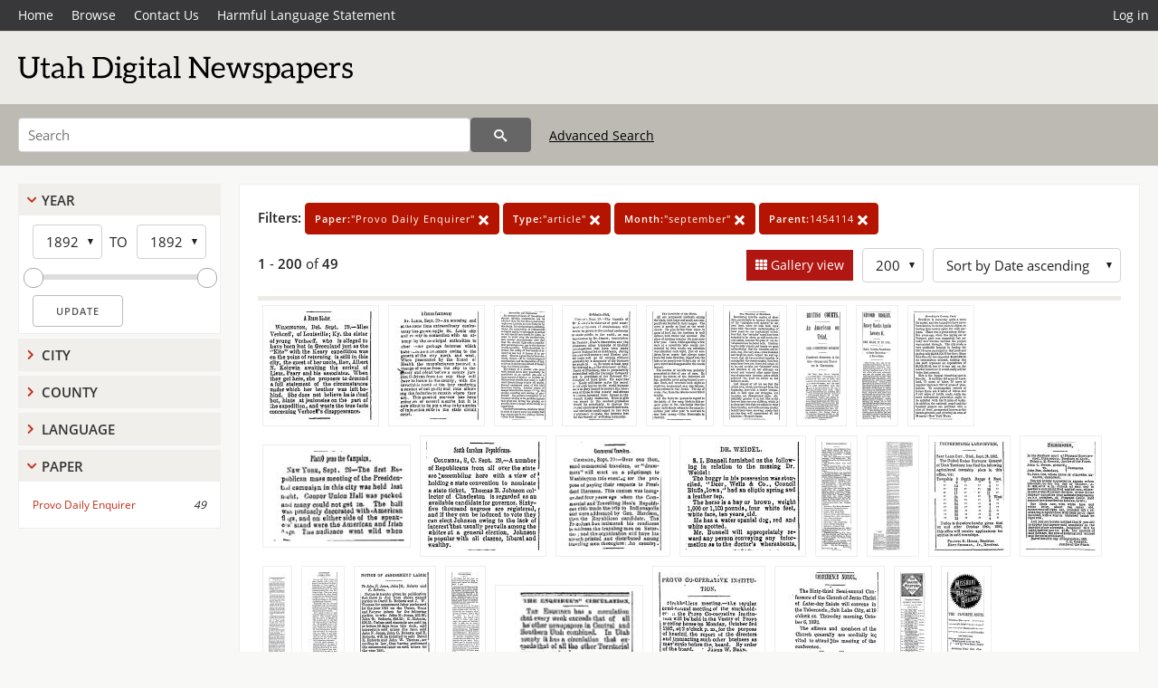

--- FILE ---
content_type: text/html; charset=UTF-8
request_url: https://newspapers.lib.utah.edu/search?facet_paper=%22Provo+Daily+Enquirer%22&facet_type=%22article%22&month_t=%22september%22&gallery=1&rows=200&parent_i=1454114
body_size: 8402
content:
<!doctype html>
<html lang="en">
	<head>
		<meta charset="utf-8">
		<meta name="viewport" content="width=device-width, initial-scale=1, shrink-to-fit=no">
		<title>Utah Digital Newspapers | Provo Daily Enquirer</title>
		<link rel="shortcut icon" type="image/png" href="/favicon.png" />
		<link rel="stylesheet" type="text/css" href="/css/normalize.min.css?v=1">
		<link rel="stylesheet" type="text/css" href="/css/skeleton.min.css?v=1">
		<link rel="stylesheet" type="text/css" href="/css/icons.css?v=2">
		<link rel="stylesheet" type="text/css" href="/css/main.css?v=45">
		<link rel="stylesheet" type="text/css" href="/css/imagezoom.css?v=3">
		<link rel="stylesheet" type="text/css" href="/css/carousel.css?v=2">
		<link rel="stylesheet" type="text/css" href="/css/fonts.css?v=1">
		<link rel='stylesheet' type='text/css' href='/themes/udn/custom.css?v=1'>
<script src='/js/main.js?v=9'></script><script src='/js/imagezoom.js?v=30'></script>
<script src='/js/gallery.js?v=17'></script>
<script src='/js/slider.js?v=5'></script>
		<script>
			var _paq = window._paq = window._paq || [];
			_paq.push(['setCustomDimension', 1, 'Provo Daily Enquirer']);
			_paq.push(["setDocumentTitle", document.domain + "/" + document.title]);
			_paq.push(['setDownloadClasses', 'download']);
			_paq.push(['trackPageView']);
			_paq.push(['enableLinkTracking']);
			(function() {
				var u="https://analytics.lib.utah.edu/";
				_paq.push(['setTrackerUrl', u+'matomo.php']);
				_paq.push(['setSiteId', '30']);
				var d=document, g=d.createElement('script'), s=d.getElementsByTagName('script')[0];
				g.async=true; g.defer=true; g.src=u+'matomo.js'; s.parentNode.insertBefore(g,s);
			})();

		</script>
		<noscript><p><img src="https://analytics.lib.utah.edu/matomo.php?idsite=30&amp;rec=1" style="border:0;" alt="" /></p></noscript>
		<script>log_stat({type:"2",});</script>
	</head>
	<body>
		<div class="header">
			<div class="nav">
				<div class="container-fluid">
					<ul class="main-nav">
<li><a href="/" >Home</a></li><li><a href="/browse" >Browse</a></li><li><a href="https://forms.lib.utah.edu/udn-contacts/" target="_blank">Contact Us</a></li><li><a href="https://lib.utah.edu/services/digital-library/index.php#tab7" target="_blank">Harmful Language Statement</a></li><li class="link_right"><a href="/login">Log in</a></li>					</ul>
				</div>
			</div>
		</div>
		<div class="main-header">
			<div class="container-fluid">
				<div>

	<div class='collection-wrap'>
		<a href='/' class='collection-logo'><img src='/themes/udn/title_black.svg' alt='logo'/></a>
		<span class='collection-name udn'></span>
	</div>
				</div>
			</div>
		</div>
		<form action="/search" id="form_search" method="GET">
		<script>
		var search_defaults = {
			page       : 1,
			gallery    : 0,
			embargoed  : 0,
			q          : "",
			sq         : "",
			year_start : "",
			year_end   : "",
			rows       : 25,
			sort       : "date_tdt asc,parent_i asc,page_i asc,article_title_t asc",
			fd         : "paper_t,date_tdt,page_i,article_title_t,type_t",
		};
		</script>
		<script src="/js/search.js?v=11"></script>
		<div class="main-search">
			<div class="container-fluid">
<div class='main-search-input'><input id='search_box' type='text' name='q' placeholder='Search' value=''/><input type='hidden' name='sq' value=''/><input type='hidden' name='fd' value='paper_t,date_tdt,page_i,article_title_t,type_t'/><input type='hidden' name='rows' value='200'/><input type='hidden' name='sort' value='date_tdt asc,parent_i asc,page_i asc,article_title_t asc'/><input type='hidden' name='page' value='1'/><input type='hidden' name='gallery' value='1'/><input type='hidden' name='embargoed' value='0'/><input type='hidden' name='year_start' value=''/><input type='hidden' name='year_end' value=''/><input type='hidden' name='facet_paper' value='&quot;Provo Daily Enquirer&quot;'/><input type='hidden' name='facet_type' value='&quot;article&quot;'/><input type='hidden' name='month_t' value='&quot;september&quot;'/><input type='hidden' name='parent_i' value='1454114'/><button type='submit' class='submit-btn' title='Search' onclick='return before_search()'><i class='icon-search'></i></button><span class='advanced_search'><a href='/search/advanced'>Advanced Search</a></span></div>			</div>
		</div>
		</form>
<div class='toggle-facets'><a href='#' onclick='return toggle_refine()' id='toggle-link'>&nbsp;</a></div><div class='container-fluid'><div class='page'><div id='refine-search'><div class='panel panel-default'>
		<div class='collapse-toggle panel-heading '>
			<h5 class='panel-title'>
				<a href='#' onclick="toggle_facet(this, 'facet_year_t'); return false;">Year</a>
			</h5>
		</div>
	
	<div id='facet_year_t' class='panel-collapse'>
		<div class='panel-body'>
<div class='year-options'><select id='start_year_t' onchange="update_select_year(1, this, year_t_slider, 'rangestart_year', 'rangeend_year')" title='Start Year'><option value='1892' selected >1892</option></select><span class='year-to'>TO</span><select id='end_year_t' onchange="update_select_year(, this, year_t_slider, 'rangestart_year', 'rangeend_year')" title='End Year'><option value='1892' selected >1892</option></select></div>
	<div id='year_t_slider' class='slider' data-min='1892' data-max='1892' data-start_id='start_year_t' data-end_id='end_year_t'>
		<div id='rangestart_year' data-dropdown_id='rangestart_year' data-value='1892'></div>
		<div id='rangeend_year' data-dropdown_id='rangestart_year' data-value='1892'></div>
		<span class='slider-inner'></span>
	</div>

	<label class='year-update'>
		<input type='button' id='form_year_update' value='Update' class='small' onclick="change_form_slider('year_start', 'year_end', 'rangestart_year', 'rangeend_year', true)"/>
	</label>
</div></div>
	<script>
		year_t_slider = new Slider;
		year_t_slider.init(document.getElementById('year_t_slider'), slider_year_callback);
	</script>
</div><div class='panel panel-default'>
		<div class='collapse-toggle panel-heading collapsed'>
			<h5 class='panel-title'>
				<a href='#' onclick="toggle_facet(this, 'facet_facet_city'); return false;">City</a>
			</h5>
		</div>
	
	<div id='facet_facet_city' class='panel-collapse' style='display: none'>
		<div class='panel-body'>
<ul class='facet-values'><li><span class='facet-label'><a href='/search?facet_city=%22Provo%22&amp;facet_paper=%22Provo+Daily+Enquirer%22&amp;facet_type=%22article%22&amp;month_t=%22september%22&amp;gallery=1&amp;rows=200&amp;parent_i=1454114'>Provo</a></span><span class='facet-count'>49</span></li></ul></div></div></div><div class='panel panel-default'>
		<div class='collapse-toggle panel-heading collapsed'>
			<h5 class='panel-title'>
				<a href='#' onclick="toggle_facet(this, 'facet_facet_county'); return false;">County</a>
			</h5>
		</div>
	
	<div id='facet_facet_county' class='panel-collapse' style='display: none'>
		<div class='panel-body'>
<ul class='facet-values'><li><span class='facet-label'><a href='/search?facet_county=%22Utah%22&amp;facet_paper=%22Provo+Daily+Enquirer%22&amp;facet_type=%22article%22&amp;month_t=%22september%22&amp;gallery=1&amp;rows=200&amp;parent_i=1454114'>Utah</a></span><span class='facet-count'>49</span></li></ul></div></div></div><div class='panel panel-default'>
		<div class='collapse-toggle panel-heading collapsed'>
			<h5 class='panel-title'>
				<a href='#' onclick="toggle_facet(this, 'facet_facet_language'); return false;">Language</a>
			</h5>
		</div>
	
	<div id='facet_facet_language' class='panel-collapse' style='display: none'>
		<div class='panel-body'>
<ul class='facet-values'><li><span class='facet-label'><a href='/search?facet_language=%22eng%22&amp;facet_paper=%22Provo+Daily+Enquirer%22&amp;facet_type=%22article%22&amp;month_t=%22september%22&amp;gallery=1&amp;rows=200&amp;parent_i=1454114'>English</a></span><span class='facet-count'>49</span></li></ul></div></div></div><div class='panel panel-default'>
		<div class='collapse-toggle panel-heading '>
			<h5 class='panel-title'>
				<a href='#' onclick="toggle_facet(this, 'facet_facet_paper'); return false;">Paper</a>
			</h5>
		</div>
	
	<div id='facet_facet_paper' class='panel-collapse' >
		<div class='panel-body'>
<ul class='facet-values'><li><span class='facet-label'><a href='/search?facet_paper=%22Provo+Daily+Enquirer%22&amp;facet_type=%22article%22&amp;month_t=%22september%22&amp;gallery=1&amp;rows=200&amp;parent_i=1454114'>Provo Daily Enquirer</a></span><span class='facet-count'>49</span></li></ul></div></div></div></div><div class='search-results-container'><div class='search-constraints'><strong>Filters: </strong><a href='/search?&amp;facet_type=%22article%22&amp;month_t=%22september%22&amp;gallery=1&amp;rows=200&amp;parent_i=1454114' class='button button-primary' title='Remove'><strong>Paper:</strong>&quot;Provo Daily Enquirer&quot; <i class='icon-cross'></i></a><a href='/search?&amp;facet_paper=%22Provo+Daily+Enquirer%22&amp;month_t=%22september%22&amp;gallery=1&amp;rows=200&amp;parent_i=1454114' class='button button-primary' title='Remove'><strong>Type:</strong>&quot;article&quot; <i class='icon-cross'></i></a><a href='/search?&amp;facet_paper=%22Provo+Daily+Enquirer%22&amp;facet_type=%22article%22&amp;gallery=1&amp;rows=200&amp;parent_i=1454114' class='button button-primary' title='Remove'><strong>Month:</strong>&quot;september&quot; <i class='icon-cross'></i></a><a href='/search?&amp;facet_paper=%22Provo+Daily+Enquirer%22&amp;facet_type=%22article%22&amp;month_t=%22september%22&amp;gallery=1&amp;rows=200' class='button button-primary' title='Remove'><strong>Parent:</strong>1454114 <i class='icon-cross'></i></a></div><div class='main-search-results'><div class='results-controls0'>
	<div class='page_entries'>
		<strong>1</strong> - <strong>200</strong> of <strong>49</strong>
	</div>
<div style='float:right'><div class='inline'><label class='view-btn active'><input type='checkbox' id='form_gallery' name='gallery' value='1' onchange="change_form('gallery', this.checked + 0);"  checked/> Gallery view</label></div><span class='sr-only'>Number of results to display per page</span><div class='inline left_pad'><select id='form_rows' name='rows' onchange="form_search.elements['page'].value=1; change_form('rows', this.value);"><option value='10'>10</option><option value='25'>25</option><option value='50'>50</option><option value='100'>100</option><option value='200' selected>200</option></select></div><div id='sort-dropdown' class='inline left_pad'><select id='form_sort' name='sort' onchange="change_form('sort', this.value);"'><option value='date_tdt asc,parent_i asc,page_i asc'>Sort by Date ascending</option><option value='date_tdt desc,parent_i asc,page_i asc'>Sort by Date descending</option><option value='rel'>Sort by Relevance</option></select></div></div></div></div>
	<div id='modal_overlay'>
		<div id='canvas_container' class='gallery_canvas'>
			<div id='gallery_message'>File is restricted</div>
			<canvas id='gallery_canvas'></canvas>
			<iframe id='gallery_iframe'></iframe>
			<video id='gallery_video' controls><source type='video/mp4'>Your browser does not support the video tag.</video>
			<audio id='gallery_audio' controls><source type='audio/mp3'>Your browser does not support the audio tag.</audio>
		</div>
	</div>
<div class='results'><a id='g0' onclick='load_image(0, 0); return false;' data-title='Provo Daily Enquirer | 1892-09-29 | Page 1 | A Brave Sister' data-url='/details?id=1454127' data-date='' data-file='/udn_files/b8/b5/b8b5b8a0d900f0656d27aaa60cd128d14e589f07.pdf' href='#'><img alt='' class='thumb' src='/udn_thumbs/d3/33/d333827392c232a36ea662ca8d9182f8233a04cb.jpg'/></a><a id='g1' onclick='load_image(1, 0); return false;' data-title='Provo Daily Enquirer | 1892-09-29 | Page 1 | A Carious Controversy' data-url='/details?id=1454133' data-date='' data-file='/udn_files/eb/4a/eb4abe294488a924e4741bf87dfef1024bed320e.pdf' href='#'><img alt='' class='thumb' src='/udn_thumbs/89/b3/89b30a1700d6b6681b6fd6b6c19bacf58e3ea56e.jpg'/></a><a id='g2' onclick='load_image(2, 0); return false;' data-title='Provo Daily Enquirer | 1892-09-29 | Page 1 | Electricity and Explosives' data-url='/details?id=1454123' data-date='' data-file='/udn_files/75/f6/75f6a31f64faf63ce38bd0e18e47829ef7117b39.pdf' href='#'><img alt='' class='thumb' src='/udn_thumbs/5d/b6/5db6a24171be6afef025fbae675dee3514a730dd.jpg'/></a><a id='g3' onclick='load_image(3, 0); return false;' data-title='Provo Daily Enquirer | 1892-09-29 | Page 1 | Bi-Chloride of Gold' data-url='/details?id=1454134' data-date='' data-file='/udn_files/3e/e8/3ee83263ae4fc4fa7e96a9ebadfee959d7a917ac.pdf' href='#'><img alt='' class='thumb' src='/udn_thumbs/a4/6c/a46c27214811c6d2b6f10622ea491e5b29f0a9db.jpg'/></a><a id='g4' onclick='load_image(4, 0); return false;' data-title='Provo Daily Enquirer | 1892-09-29 | Page 1 | The Localities of the Birds' data-url='/details?id=1454131' data-date='' data-file='/udn_files/e7/58/e758cd833b2ede912f914bf03195ab2ac7dd7998.pdf' href='#'><img alt='' class='thumb' src='/udn_thumbs/3d/35/3d358383ac36d282adabd6619b4c870e3fbe40ed.jpg'/></a><a id='g5' onclick='load_image(5, 0); return false;' data-title='Provo Daily Enquirer | 1892-09-29 | Page 1 | The Meaning of Blunders' data-url='/details?id=1454132' data-date='' data-file='/udn_files/5d/9d/5d9da47a980503323ed52147bbda930fb1939cf8.pdf' href='#'><img alt='' class='thumb' src='/udn_thumbs/96/b9/96b92153450bb81ab827573b97f6703b73821d86.jpg'/></a><a id='g6' onclick='load_image(6, 0); return false;' data-title='Provo Daily Enquirer | 1892-09-29 | Page 1 | British Courts' data-url='/details?id=1462281' data-date='' data-file='/udn_files/2a/0d/2a0dacc92e6b20746fcce59f911b96da6521e37b.pdf' href='#'><img alt='' class='thumb' src='/udn_thumbs/e1/25/e125fdcb4da4887cec6353721bdbcf1c722fac7d.jpg'/></a><a id='g7' onclick='load_image(7, 0); return false;' data-title='Provo Daily Enquirer | 1892-09-29 | Page 1 | Record Broken' data-url='/details?id=1454122' data-date='' data-file='/udn_files/50/21/5021f5bb07fd58aeaaabc1acee8d85a15e384e1f.pdf' href='#'><img alt='' class='thumb' src='/udn_thumbs/60/19/60197bad5835655434b446dabc6c434c73e844de.jpg'/></a><a id='g8' onclick='load_image(8, 0); return false;' data-title='Provo Daily Enquirer | 1892-09-29 | Page 1 | Brooklyn&#039;s Roomy Park' data-url='/details?id=1454121' data-date='' data-file='/udn_files/0c/f6/0cf6328e7ecb3dbb17a0297aee2b57dc1c77245b.pdf' href='#'><img alt='' class='thumb' src='/udn_thumbs/6e/90/6e9087a6985317d4d4dfbb0a53fad6c38ed919dd.jpg'/></a><a id='g9' onclick='load_image(9, 0); return false;' data-title='Provo Daily Enquirer | 1892-09-29 | Page 1 | Plano Pens the Campaign' data-url='/details?id=1454135' data-date='' data-file='/udn_files/d5/f2/d5f2a68eb0c29c6a62b225ab72da0dccf3301867.pdf' href='#'><img alt='' class='thumb' src='/udn_thumbs/79/7e/797e66f73dbfb34316422ad3a8564eeee491953b.jpg'/></a><a id='g10' onclick='load_image(10, 0); return false;' data-title='Provo Daily Enquirer | 1892-09-29 | Page 1 | South Carolina Republicans' data-url='/details?id=1454129' data-date='' data-file='/udn_files/60/d3/60d34d983685422d0d06faef95febfb504e6c1a8.pdf' href='#'><img alt='' class='thumb' src='/udn_thumbs/14/2f/142fd80104ee23a77f3233a58d32532f809e06de.jpg'/></a><a id='g11' onclick='load_image(11, 0); return false;' data-title='Provo Daily Enquirer | 1892-09-29 | Page 1 | Commercial Travelers' data-url='/details?id=1462280' data-date='' data-file='/udn_files/1f/46/1f468227d0796ddca16a3952124e20f7e2cfc643.pdf' href='#'><img alt='' class='thumb' src='/udn_thumbs/a3/5d/a35d2da7325f9572e2c006571027ac70ed578067.jpg'/></a><a id='g12' onclick='load_image(12, 0); return false;' data-title='Provo Daily Enquirer | 1892-09-29 | Page 1 | Dr. Weidel' data-url='/details?id=1454128' data-date='' data-file='/udn_files/77/50/77507aa2d574350166c0d0e3dad0d7c0da639326.pdf' href='#'><img alt='' class='thumb' src='/udn_thumbs/33/da/33dac8e1a260e4dcb3d4b06dd9f487bcc5806b77.jpg'/></a><a id='g13' onclick='load_image(13, 0); return false;' data-title='Provo Daily Enquirer | 1892-09-29 | Page 1 | World&#039;s Fair Meeting' data-url='/details?id=1454124' data-date='' data-file='/udn_files/44/f1/44f17a238a89a4848296597fcf6459d66f5b89e2.pdf' href='#'><img alt='' class='thumb' src='/udn_thumbs/c3/97/c3978a603675364dabc6d1260296daa70e2a0e1f.jpg'/></a><a id='g14' onclick='load_image(14, 0); return false;' data-title='Provo Daily Enquirer | 1892-09-29 | Page 1 | Jottings' data-url='/details?id=1454126' data-date='' data-file='/udn_files/c4/fb/c4fb65e355a48b2ab39ec43946e83a59024dd59c.pdf' href='#'><img alt='' class='thumb' src='/udn_thumbs/e8/3b/e83bbea5c65d9f2770c9798bf3af235bb4ab6862.jpg'/></a><a id='g15' onclick='load_image(15, 0); return false;' data-title='Provo Daily Enquirer | 1892-09-29 | Page 1 | United States Land Office' data-url='/details?id=1454130' data-date='' data-file='/udn_files/22/43/2243e4ea421a683fd683651c51781f0a9366cc8b.pdf' href='#'><img alt='' class='thumb' src='/udn_thumbs/a5/2e/a52ee261fa599c958e5405d98b78811e38e4ae9b.jpg'/></a><a id='g16' onclick='load_image(16, 0); return false;' data-title='Provo Daily Enquirer | 1892-09-29 | Page 1 | Summons' data-url='/details?id=1454125' data-date='' data-file='/udn_files/3e/f0/3ef04d2bb6820e4c7495625ba5b8af079a596dde.pdf' href='#'><img alt='' class='thumb' src='/udn_thumbs/ad/9f/ad9fc028c7a34b10d04b46dff65847cfb2f202c1.jpg'/></a><a id='g17' onclick='load_image(17, 0); return false;' data-title='Provo Daily Enquirer | 1892-09-29 | Page 2 | When the Tariff is a Tax' data-url='/details?id=1454141' data-date='' data-file='/udn_files/1a/aa/1aaab1099e948d38de565276dc53491fc8e47c4f.pdf' href='#'><img alt='' class='thumb' src='/udn_thumbs/e7/16/e7163376115172bd7bbadd4349fdf89bbbe16f89.jpg'/></a><a id='g18' onclick='load_image(18, 0); return false;' data-title='Provo Daily Enquirer | 1892-09-29 | Page 2 | A Personal Attack' data-url='/details?id=1454143' data-date='' data-file='/udn_files/53/01/530105e668ec461744716524f21054b5c9c17961.pdf' href='#'><img alt='' class='thumb' src='/udn_thumbs/00/8b/008b71b0df2d530ec792e524f6fdc3bc29bbefde.jpg'/></a><a id='g19' onclick='load_image(19, 0); return false;' data-title='Provo Daily Enquirer | 1892-09-29 | Page 2 | Notice of Assessment Labor' data-url='/details?id=1454138' data-date='' data-file='/udn_files/7c/50/7c501c0bf098c8f51a068982bff10edf9e88eb02.pdf' href='#'><img alt='' class='thumb' src='/udn_thumbs/c8/87/c88771f0888a7b2f34a554dbb48a063d8d813eb4.jpg'/></a><a id='g20' onclick='load_image(20, 0); return false;' data-title='Provo Daily Enquirer | 1892-09-29 | Page 2 | The Calamity Howlers' data-url='/details?id=1454142' data-date='' data-file='/udn_files/12/aa/12aa9797999375ad59eb1b2102b9b71f97614951.pdf' href='#'><img alt='' class='thumb' src='/udn_thumbs/f9/39/f9397fafb6bbd8c52b342429b0a700c91d0a9a32.jpg'/></a><a id='g21' onclick='load_image(21, 0); return false;' data-title='Provo Daily Enquirer | 1892-09-29 | Page 2 | The Enquirer&#039;s Circulation' data-url='/details?id=1462282' data-date='' data-file='/udn_files/a4/78/a47830c1164747750464f313f50d2662d115e51e.pdf' href='#'><img alt='' class='thumb' src='/udn_thumbs/75/77/7577bae86969589c53f7e30ebd1401b636c7520a.jpg'/></a><a id='g22' onclick='load_image(22, 0); return false;' data-title='Provo Daily Enquirer | 1892-09-29 | Page 2 | Provo Co-Operative Institution' data-url='/details?id=1454144' data-date='' data-file='/udn_files/f1/51/f151276784842c60f95c283394aaadfd80e02e3a.pdf' href='#'><img alt='' class='thumb' src='/udn_thumbs/04/0b/040bc50777fbd6a777edf99b33530283c0dac04e.jpg'/></a><a id='g23' onclick='load_image(23, 0); return false;' data-title='Provo Daily Enquirer | 1892-09-29 | Page 2 | Conference Notice' data-url='/details?id=1454145' data-date='' data-file='/udn_files/12/63/1263b30e86f8f82922b67dea1a061338f516c19a.pdf' href='#'><img alt='' class='thumb' src='/udn_thumbs/7d/fe/7dfe383d276da8b654a06fb795da84d44e0761df.jpg'/></a><a id='g24' onclick='load_image(24, 0); return false;' data-title='Provo Daily Enquirer | 1892-09-29 | Page 2 | Rio Grande Western Railway Current Time Table' data-url='/details?id=1454140' data-date='' data-file='/udn_files/69/02/6902305e4a1999411f9a5d27a07e807dcde08378.pdf' href='#'><img alt='' class='thumb' src='/udn_thumbs/ac/bd/acbddabae5a32ead2dea08c2f2a2264f768943cd.jpg'/></a><a id='g25' onclick='load_image(25, 0); return false;' data-title='Provo Daily Enquirer | 1892-09-29 | Page 2 | Missouri Pacific Railway' data-url='/details?id=1454146' data-date='' data-file='/udn_files/c8/a8/c8a87f39f4bfe86fa7e4ffc31c1712636aa616a1.pdf' href='#'><img alt='' class='thumb' src='/udn_thumbs/3f/9f/3f9f84e13735b0f86b7b01b4874c55e13f32870b.jpg'/></a><a id='g26' onclick='load_image(26, 0); return false;' data-title='Provo Daily Enquirer | 1892-09-29 | Page 2 | Notice' data-url='/details?id=1454137' data-date='' data-file='/udn_files/93/c7/93c76c192a3fd2edcb596eeef78c4de9512dd73a.pdf' href='#'><img alt='' class='thumb' src='/udn_thumbs/11/12/1112a3200212d93b18fcd386f23fefacdfa01786.jpg'/></a><a id='g27' onclick='load_image(27, 0); return false;' data-title='Provo Daily Enquirer | 1892-09-29 | Page 2 | Union Pacific Overland' data-url='/details?id=1454139' data-date='' data-file='/udn_files/1b/0d/1b0d7dfc9c1005fcd0bd4603426aa62e9156bc6d.pdf' href='#'><img alt='' class='thumb' src='/udn_thumbs/c2/5c/c25c26356186514938e758663c45f0ff8f69f51a.jpg'/></a><a id='g28' onclick='load_image(28, 0); return false;' data-title='Provo Daily Enquirer | 1892-09-29 | Page 3 | A Frank Statement' data-url='/details?id=1454156' data-date='' data-file='/udn_files/48/8e/488ee9ea42c7e5af4a297a2b1b782e322f46251b.pdf' href='#'><img alt='' class='thumb' src='/udn_thumbs/8f/9d/8f9d233b2e6cd4ab07ca299a37e6727cbfa4d7f5.jpg'/></a><a id='g29' onclick='load_image(29, 0); return false;' data-title='Provo Daily Enquirer | 1892-09-29 | Page 3 | Notice of Sale of Real Estate at Public Auction' data-url='/details?id=1454151' data-date='' data-file='/udn_files/e1/12/e1123be0944c63626d35593dbcf45bfed21b7a11.pdf' href='#'><img alt='' class='thumb' src='/udn_thumbs/41/f7/41f7a602a3cadb547174bc2dbb6a4fb34709c27b.jpg'/></a><a id='g30' onclick='load_image(30, 0); return false;' data-title='Provo Daily Enquirer | 1892-09-29 | Page 3 | Personal Barometers' data-url='/details?id=1454152' data-date='' data-file='/udn_files/37/74/3774aeacfc5c80dcfc9bd0bd360697516a101af7.pdf' href='#'><img alt='' class='thumb' src='/udn_thumbs/10/87/108755f1f0ab1e20e7a8837e0b2c5a633cd2880e.jpg'/></a><a id='g31' onclick='load_image(31, 0); return false;' data-title='Provo Daily Enquirer | 1892-09-29 | Page 3 | She Should Have Been Glad' data-url='/details?id=1454157' data-date='' data-file='/udn_files/1c/48/1c48329a0def688ef806016d0ccee1ad82751872.pdf' href='#'><img alt='' class='thumb' src='/udn_thumbs/06/60/0660fd3e9391893f928dc5aaaa191238cd5c073a.jpg'/></a><a id='g32' onclick='load_image(32, 0); return false;' data-title='Provo Daily Enquirer | 1892-09-29 | Page 3 | Bluff Enough There' data-url='/details?id=1454159' data-date='' data-file='/udn_files/57/58/57586ce1c62833d0d0cc58e6efa6050aa1d4dd4a.pdf' href='#'><img alt='' class='thumb' src='/udn_thumbs/95/e3/95e38f8492a277495136a72b3ad3abad6c96d6f3.jpg'/></a><a id='g33' onclick='load_image(33, 0); return false;' data-title='Provo Daily Enquirer | 1892-09-29 | Page 3 | The Names of Two Cities' data-url='/details?id=1454155' data-date='' data-file='/udn_files/21/e8/21e8dce4853eb949a4d53de8a3f9ef142399bbcb.pdf' href='#'><img alt='' class='thumb' src='/udn_thumbs/8a/dd/8add0d092fb6528e125bad62d455fbb3c2010355.jpg'/></a><a id='g34' onclick='load_image(34, 0); return false;' data-title='Provo Daily Enquirer | 1892-09-29 | Page 3 | Electric Locomotives' data-url='/details?id=1454154' data-date='' data-file='/udn_files/f5/ef/f5eff10cc7cf0d02c3a2fe2e87820785ff5e7998.pdf' href='#'><img alt='' class='thumb' src='/udn_thumbs/6d/a5/6da5b17fd8dd05b9020d7297381d204e1efcfba4.jpg'/></a><a id='g35' onclick='load_image(35, 0); return false;' data-title='Provo Daily Enquirer | 1892-09-29 | Page 3 | General Items' data-url='/details?id=1454158' data-date='' data-file='/udn_files/6f/ed/6fedb15268be964b4e6978fae7a38a7df2e5f4fe.pdf' href='#'><img alt='' class='thumb' src='/udn_thumbs/7b/37/7b37c9afd629f9763a125cd0913505d5a606ee26.jpg'/></a><a id='g36' onclick='load_image(36, 0); return false;' data-title='Provo Daily Enquirer | 1892-09-29 | Page 3 | Legal Notice' data-url='/details?id=1454149' data-date='' data-file='/udn_files/6b/03/6b0393a36f644801a450056231c161c8492b6625.pdf' href='#'><img alt='' class='thumb' src='/udn_thumbs/b9/c3/b9c3f35d568dae9ae7a7fb8ebe9cadba96f018d0.jpg'/></a><a id='g37' onclick='load_image(37, 0); return false;' data-title='Provo Daily Enquirer | 1892-09-29 | Page 3 | Lobsters' data-url='/details?id=1454153' data-date='' data-file='/udn_files/66/a4/66a419c6cfe6d5694b63e2631f914771862a021d.pdf' href='#'><img alt='' class='thumb' src='/udn_thumbs/2b/dc/2bdcda3f2a147a7bc978441256454380f98ea769.jpg'/></a><a id='g38' onclick='load_image(38, 0); return false;' data-title='Provo Daily Enquirer | 1892-09-29 | Page 3 | Marshal&#039;s Sale' data-url='/details?id=1454148' data-date='' data-file='/udn_files/9e/a9/9ea94abb785b195ea866fc9e8b9666ace1e89c30.pdf' href='#'><img alt='' class='thumb' src='/udn_thumbs/74/27/74278f2c349f74c5cfeaaf851ca368e2f48eb960.jpg'/></a><a id='g39' onclick='load_image(39, 0); return false;' data-title='Provo Daily Enquirer | 1892-09-29 | Page 3 | Summons' data-url='/details?id=1454150' data-date='' data-file='/udn_files/b8/72/b872403d757f5a508ef80d9fe243d1c287410c3e.pdf' href='#'><img alt='' class='thumb' src='/udn_thumbs/a0/51/a051869effeeb9496c6581aac75fbcd6d98e4d27.jpg'/></a><a id='g40' onclick='load_image(40, 0); return false;' data-title='Provo Daily Enquirer | 1892-09-29 | Page 4 | A Discussion on Windows' data-url='/details?id=1454167' data-date='' data-file='/udn_files/34/c3/34c306179ba62691588426f44d30edad391e6d65.pdf' href='#'><img alt='' class='thumb' src='/udn_thumbs/9b/4d/9b4dbae09640373146a0674be8a44ed4e5a15e3f.jpg'/></a><a id='g41' onclick='load_image(41, 0); return false;' data-title='Provo Daily Enquirer | 1892-09-29 | Page 4 | City and County Jottings' data-url='/details?id=1454171' data-date='' data-file='/udn_files/3c/38/3c38bcbeaccb5f899d23a7a58c79ebf5838848c4.pdf' href='#'><img alt='' class='thumb' src='/udn_thumbs/66/08/66087252228051f4df61e9a1fe0315e982f06273.jpg'/></a><a id='g42' onclick='load_image(42, 0); return false;' data-title='Provo Daily Enquirer | 1892-09-29 | Page 4 | Blown to Atoms' data-url='/details?id=1454162' data-date='' data-file='/udn_files/37/75/3775fbe5e3d725f403131e5cdeb6195f75729c21.pdf' href='#'><img alt='' class='thumb' src='/udn_thumbs/b4/a8/b4a8ec3e2c817b4bde40aaba39ad5ed675d244ce.jpg'/></a><a id='g43' onclick='load_image(43, 0); return false;' data-title='Provo Daily Enquirer | 1892-09-29 | Page 4 | Card of Thanks' data-url='/details?id=1454163' data-date='' data-file='/udn_files/e5/07/e507ae46fd92625452aa723de589f9787e7795e7.pdf' href='#'><img alt='' class='thumb' src='/udn_thumbs/70/d1/70d17656a8e1746b929b7288d8692d7756f9d58e.jpg'/></a><a id='g44' onclick='load_image(44, 0); return false;' data-title='Provo Daily Enquirer | 1892-09-29 | Page 4 | The Women&#039;s Club' data-url='/details?id=1454170' data-date='' data-file='/udn_files/f6/f6/f6f6ac0d085772f059ca4ee5284a2a8a4efa1413.pdf' href='#'><img alt='' class='thumb' src='/udn_thumbs/32/7d/327dcbc66c1e9fae1eaeae412d65536698f49d5b.jpg'/></a><a id='g45' onclick='load_image(45, 0); return false;' data-title='Provo Daily Enquirer | 1892-09-29 | Page 4 | Probate Court' data-url='/details?id=1454168' data-date='' data-file='/udn_files/95/a6/95a62bd121e489d2fbe7f20425b02fd7ea1c8a0c.pdf' href='#'><img alt='' class='thumb' src='/udn_thumbs/65/97/65975d6da772f2c1a5a15364c129f8444317080e.jpg'/></a><a id='g46' onclick='load_image(46, 0); return false;' data-title='Provo Daily Enquirer | 1892-09-29 | Page 4 | District Court' data-url='/details?id=1454169' data-date='' data-file='/udn_files/5d/e8/5de883133bdd0a7914e5f5575270b85a80dc620f.pdf' href='#'><img alt='' class='thumb' src='/udn_thumbs/a7/9c/a79cc058f1f6a54cc1301cfb82fe898cfc181735.jpg'/></a><a id='g47' onclick='load_image(47, 0); return false;' data-title='Provo Daily Enquirer | 1892-09-29 | Page 4 | General Items' data-url='/details?id=1454164' data-date='' data-file='/udn_files/bd/fc/bdfc66c8aff57e19e3764b066891857b309e9ecb.pdf' href='#'><img alt='' class='thumb' src='/udn_thumbs/34/bb/34bbed824b2ffabc968f8b467b8ed38bc11cbe02.jpg'/></a><a id='g48' onclick='load_image(48, 0); return false;' data-title='Provo Daily Enquirer | 1892-09-29 | Page 4 | Notice' data-url='/details?id=1454161' data-date='' data-file='/udn_files/f8/90/f8903c2c0e6263dfb9a5534ddd15ccd434ada8e2.pdf' href='#'><img alt='' class='thumb' src='/udn_thumbs/e7/00/e700f9ad5863f843fcfb9551f13af72212ebfdf7.jpg'/></a></div><div class='main-search-results'><div class='results-controls1'>
	<div class='page_entries'>
		<strong>1</strong> - <strong>200</strong> of <strong>49</strong>
	</div>
</div></div></div></div></div><footer>
	<div class="container">
		<div class="row">
			<div class="twelve columns"><img src="/img/footer_logo_uu.png" alt="Marriott Digital Library Logo"></div>
		</div>
		<div class="row footer-4-col">
			<div class="three columns">
				<p><a href="https://lib.utah.edu">J. Willard Marriott Library</a></p>
				<p class="address"><a href="https://goo.gl/maps/JeLmHFGW5Te2xVrR9"> 295 S 1500 E <br>SLC UT 84112-0860 </a></p>
				<p><a href="https://forms.lib.utah.edu/dl-feedback"><i class="icon-envelope"></i> Contact Us </a></p>
				<p><i class="icon-phone"></i> 801.581.8558</p>
				<p>FAX: 801.585.3464</p>
			</div>
			<div class="three columns">
				<h6>J. Willard Marriott Library</h6>
				<ul>
					<li><a href="https://lib.utah.edu/services/digital-library/">Digital Library Services</a></li>
					<li><a href="https://lib.utah.edu/collections/special-collections/">Special Collections</a></li>
					<li><a href="https://lib.utah.edu/research/copyright.php">Copyright Resources</a></li>
														</ul>
			</div>
			<div class="three columns">
				<h6>University of Utah Digital Projects</h6>
				<ul>
					<li><a href="https://collections.lib.utah.edu">Marriott Digital Library</a></li>
					<li><a href="https://newspapers.lib.utah.edu">Utah Digital Newspapers</a></li>
					<li><a href="https://exhibits.lib.utah.edu/s/home/page/home">Digital Exhibits</a></li>
					<li><a href="https://github.com/marriott-library/collections-as-data">Collections as Data</a></li>
					<li><a href="https://newsletter.lib.utah.edu/digital-library-news">Digital Library News</a></li>
					<li><a href="https://lib.utah.edu/digital-scholarship/">USpace Institutional Repository</a></li>
					<li><a href="https://hive.utah.edu">Hive Data Repository</a></li>
				</ul>
			</div>
			<div class="three columns">
				<h6>Related Digital Library Sites</h6>
				<ul>
					<li><a href="https://lib.utah.edu/services/digital-library/#tab5">Partner Institutions</a></li>
					<li><a href="https://mwdl.org">Mountain West Digital Library</a></li>
					<li><a href="https://dp.la">Digital Public Library of America</a></li>
				</ul>
			</div>
		</div>
		<div class="row sub-footer">
			<div class="four columns">
				<p>Copyright © J. Willard Marriott Library. All rights reserved.</p>
			</div>
			<div class="eight columns">
				<ul class="nav justify-content-end">
				<li class="nav-item"><a class="nav-link" href="http://www.utah.edu/privacy">Privacy</a>/</li>
				<li class="nav-item"><a class="nav-link" href="https://www.utah.edu/nondiscrimination/">Nondiscrimination &amp; Accessibility</a>/</li>
				<li class="nav-item"><a class="nav-link" href="https://safeu.utah.edu/">Safe U</a>/</li>
				<li class="nav-item"><a class="nav-link" href="http://www.utah.edu/disclaimer">Disclaimer</a>/</li>
				<li class="nav-item"><a class="nav-link" href="https://lib.utah.edu/info/policies.php">Policies</a></li>
				</ul>
			</div>
		</div>
	</div>
</footer>
	</body>
</html>
